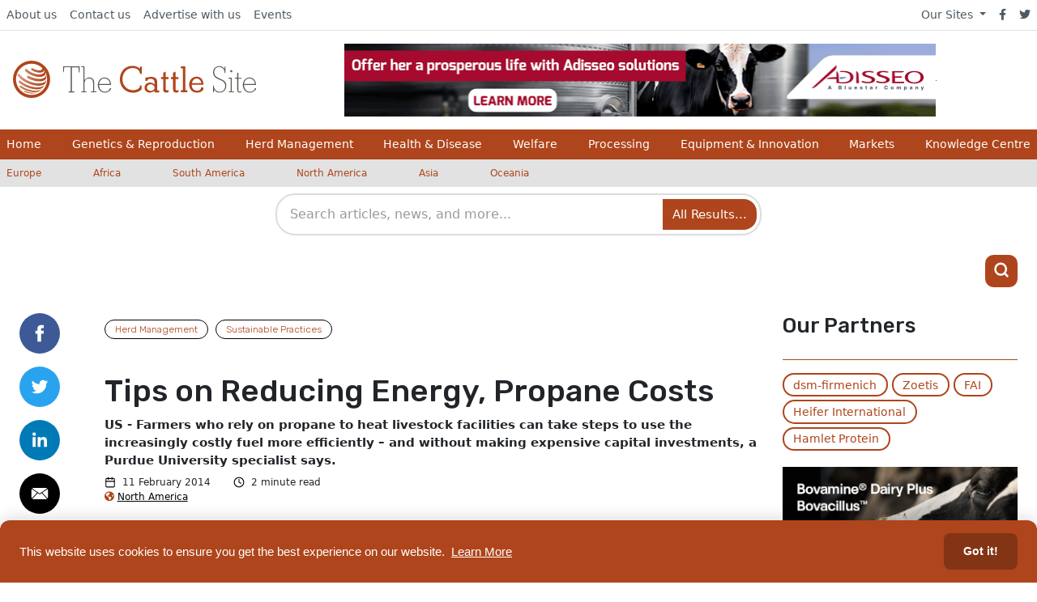

--- FILE ---
content_type: image/svg+xml
request_url: https://cdn.globalagmedia.com/assets/logos/cattle.svg
body_size: 2034
content:
<svg id="Layer_1" data-name="Layer 1" xmlns="http://www.w3.org/2000/svg" xmlns:xlink="http://www.w3.org/1999/xlink" viewBox="0 0 403.82 63.8"><defs><style>.cls-1{fill:#5b5550;}.cls-2{fill:#af451c;}.cls-3{fill:url(#radial-gradient);}</style><radialGradient id="radial-gradient" cx="8.4" cy="24.82" r="42.87" gradientUnits="userSpaceOnUse"><stop offset="0" stop-color="#d7a28d"/><stop offset="1" stop-color="#af451c"/></radialGradient></defs><path class="cls-1" d="M109.4,19.41l-.55-8.5h-11V51.06h4v1.45H92.4V51.06H96V10.73H85.16l-.72,8.5H83.35V9.29h27.49V19.41Z"/><path class="cls-1" d="M129.65,52.33V50.88h3.44V37.14c0-4.34-1.81-7.78-6.69-7.78a7.66,7.66,0,0,0-7.06,4.88,10.38,10.38,0,0,0-.72,4.71V50.88h3.62v1.45h-8.87V50.88H117V10.73h-3.62V9.29h5.43V32.44c2.17-2.72,4.34-4.71,8-4.71a7.94,7.94,0,0,1,8.14,8.32V50.88h3.61v1.45Z"/><path class="cls-1" d="M152.62,52.87c-7.05,0-11.58-6-11.58-12.66,0-6.33,4.16-12.3,11-12.3,7,0,10.85,5.61,10.85,12.3H143c.18,6,3.44,11.22,9.95,11.22,4,0,7.23-1.81,8.32-6h1.63v2C160.21,50.88,157.14,52.87,152.62,52.87Zm-.54-23.51c-5.43,0-8.5,4.34-9.23,9.23h18.27C160.94,33.52,157.14,29.36,152.08,29.36Z"/><path class="cls-2" d="M199.64,53.05c-12.66,0-22.06-9.4-22.06-22.06,0-12.12,7.95-22.43,20.61-22.43,4.71,0,9.23,1.27,12.48,4.71l.73-3.62h2.53V21.77h-2.72c-.9-6.7-6-9.59-12.29-9.59-10.49,0-17,8.5-17,18.63,0,10.49,7.59,18.08,18.08,18.08,3.26,0,7.05-1.08,9.41-3.43a6,6,0,0,0,1.8-4.7h2.54v7.05C209.41,51.24,205.43,53.05,199.64,53.05Z"/><path class="cls-2" d="M235.27,52.33V49.62a10.91,10.91,0,0,1-8,3.25c-4.7,0-8.68-3.25-8.68-8.14,0-5.24,4.34-8.5,9.22-8.5,3.26,0,5.07,1.09,7.42,3.08V35.69c0-4-2.72-5.79-6.33-5.79-2.71,0-5.25.73-6,3.62h-2.89V27.91h1.8c.37,0,.91-.18,1.45-.18a24.44,24.44,0,0,1,6.33-.9c5.06,0,10,2.17,10,8V49.26h3.25v3.43h-7.59Zm0-9.22c-1.81-2.35-3.44-4-6.69-4-3.08,0-6,2-6,5.42S225.5,50,228.76,50a7.21,7.21,0,0,0,6.51-4Z"/><path class="cls-2" d="M254.8,52.87c-3.44,0-5.25-1.81-5.25-5.24V30.45h-3.43V27.19h3.43V20l4.16-1.81v9h4.89v3.44h-4.89V45.82c0,1.63.19,3.44,2.17,3.44a4.92,4.92,0,0,0,2.72-.91V52A9.77,9.77,0,0,1,254.8,52.87Z"/><path class="cls-2" d="M271.26,52.87c-3.44,0-5.25-1.81-5.25-5.24V30.45h-3.43V27.19H266V20l4.16-1.81v9h4.88v3.44h-4.88V45.82c0,1.63.18,3.44,2.17,3.44a4.87,4.87,0,0,0,2.71-.91V52A9.72,9.72,0,0,1,271.26,52.87Z"/><path class="cls-2" d="M278.85,52.33V48.89h3.44V12.72h-3.44V9.29h7.42v39.6h3.61v3.44Z"/><path class="cls-2" d="M305.8,52.87c-7.78,0-13-5.42-13-13.2,0-7.23,4.88-13.2,12.3-13.2,7.95,0,11.39,6.15,11.39,13.38H296.94c.18,5.43,3.07,9.77,8.86,9.77,3.8,0,6.51-1.09,6.87-5.43h3.8v3.26C314.66,51.43,310,52.87,305.8,52.87Zm-.54-23.33c-4.52,0-7.24,3.62-8,7.78H313C312.49,33.16,309.6,29.54,305.26,29.54Z"/><path class="cls-1" d="M343.42,52.87c-4.16,0-6.7-1.81-9.23-4.7l-.54,4h-1.08v-11h1.08c.18,3.43,1.09,5.78,3.62,8a9.64,9.64,0,0,0,6.15,2.36c5.6,0,9.22-4.34,9.22-9.77,0-10.85-13-8.68-18.27-16.1a10.27,10.27,0,0,1-1.8-6.15c0-6,4-10.48,10.12-10.48a10,10,0,0,1,8.68,4.7l.55-4.34h1.26V20.68h-1.26c-.18-2.89-.91-5.79-3.08-7.78a9.48,9.48,0,0,0-6.15-2.53c-5.24,0-8.32,4-8.32,8.86,0,13.21,20.08,8,20.08,22.25A10.73,10.73,0,0,1,343.42,52.87Z"/><path class="cls-1" d="M358.25,52.33V50.88h3.61V29.72h-3.61V28.28h5.24v22.6h3.62v1.45Zm4.52-33.1a1.81,1.81,0,1,1,1.81-1.8A1.81,1.81,0,0,1,362.77,19.23Z"/><path class="cls-1" d="M376.51,52.87c-3.07,0-3.8-2.17-3.8-4.88V29.72h-3.43V28.28h3.43V20.5l1.81-.9v8.86h5.07V29.9h-5.07V48.17c0,1.63.18,3.26,2.35,3.26a4,4,0,0,0,2.72-1.09V52A6.14,6.14,0,0,1,376.51,52.87Z"/><path class="cls-1" d="M393.51,52.87c-7.05,0-11.57-6-11.57-12.66,0-6.33,4.16-12.3,11-12.3,7,0,10.85,5.61,10.85,12.3H383.93c.18,6,3.43,11.22,9.94,11.22,4,0,7.24-1.81,8.32-6h1.63v2C401.11,50.88,397.85,52.87,393.51,52.87ZM393,29.36c-5.43,0-8.5,4.34-9.22,9.23H402C401.83,33.52,398,29.36,393,29.36Z"/><path class="cls-3" d="M22,18.69c8,6.54,20.19,9.82,27.1,7.45,4.73-1.27,6-4.91,4-8.91-.37-.73-.91-1.82-1.46-2.73l-.22-.32c-.38-1.88-1.79-4-4.14-6l-.73-.54a3.2,3.2,0,0,0-.91-.73c4.18,3.46,4.36,7.46.54,8.73-3.27,1.09-8.91-.18-13.28-2.91a1.72,1.72,0,0,0-2.36.37,1.85,1.85,0,0,0,.54,2.72c5.64,3.46,12.74,4.92,16.92,3.46,2.67-.76,3.78-2.53,3.48-4.68,1.5,3.35.43,6.34-3.48,7.59-6,2-16.37-.91-23.1-6.37-.55-.54-1.09-.91-1.64-1.45a2.09,2.09,0,0,0-3.09.18,2,2,0,0,0,.18,2.73C20.87,17.78,21.41,18.14,22,18.69Z"/><path class="cls-3" d="M49.79,29.42c-6,2-15.28.18-23.28-4a2.24,2.24,0,0,0-2.73.54,2,2,0,0,0,.73,3.09C33.24,33.6,43.43,35.6,50,33.42c3.82-1.27,5.83-4,5.46-7.28l-.18-1.82c-.18-.72-.36-1.63-.55-2.54C55.43,25.23,53.79,28.14,49.79,29.42Z"/><path class="cls-3" d="M49.61,36.7C41.06,39.61,26,35.6,16.14,27.78a36.36,36.36,0,0,1-5.28-5.27,1.89,1.89,0,0,0-2.91,0,1.67,1.67,0,0,0-.18,2,31,31,0,0,0,6.37,6.73c10.18,8,25.83,12.19,34.74,9.28,3.28-1.1,5.28-2.92,5.82-5.28.19-1.09.55-2.37.73-3.46v-.91C55.07,33.42,53.25,35.6,49.61,36.7Z"/><path class="cls-3" d="M52.89,39.06l-.57,1.12a5.25,5.25,0,0,0,.75-1.67Z"/><path class="cls-3" d="M47.79,43.24C38.7,46.34,22.87,42,12.32,33.42a1.78,1.78,0,0,0-2.55.36A1.7,1.7,0,0,0,10,36.15c.37.18.55.55.91.73,10.37,8.37,26,12.73,34.93,9.64,3.09-1.09,4.18-2.37,4.91-3.46a25.08,25.08,0,0,0,1.62-2.88A8,8,0,0,1,47.79,43.24Z"/><path class="cls-3" d="M13,41.42a1.26,1.26,0,0,0-1.81.37,1.37,1.37,0,0,0,.18,1.82C20.87,50.52,34.15,53.8,42,51.25a11,11,0,0,0,2.91-1.46l1.27-1.09a23.64,23.64,0,0,0,2.19-2.18,12.16,12.16,0,0,1-3.82,2.36C36.51,51.61,23.05,48.34,13,41.42Z"/><path class="cls-3" d="M40,52.52a4.76,4.76,0,0,0,1.64-.91c-.8.43-1.33.72-1.78,1Z"/><path class="cls-3" d="M19.78,50.16a.89.89,0,0,0-1.1.36.87.87,0,0,0,.37,1.09c6.37,2.73,13.1,3.64,17.64,2.19l.55-.19c.18,0,.36-.18.55-.18a18.65,18.65,0,0,0,2-.87C34.56,54.32,26.81,53.22,19.78,50.16Z"/><path class="cls-2" d="M30.87,61.75A30.88,30.88,0,1,1,61.75,30.87,30.91,30.91,0,0,1,30.87,61.75ZM30.87,5A25.89,25.89,0,1,0,56.76,30.87,25.91,25.91,0,0,0,30.87,5Z"/></svg>